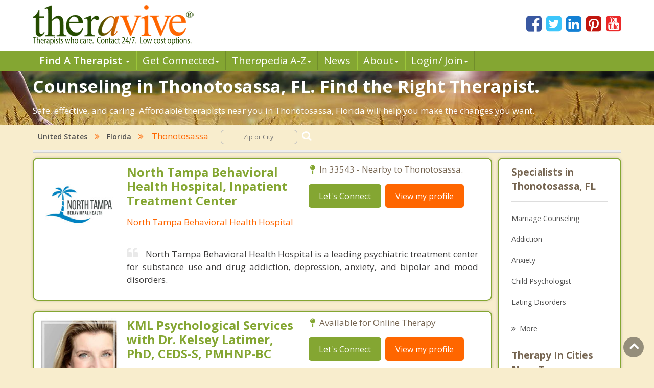

--- FILE ---
content_type: text/html; charset=utf-8
request_url: https://www.theravive.com/cities/fl/counseling-thonotosassa.aspx
body_size: 12250
content:
<!-- https://www.theravive.com/master/default.aspx?type=cities&state=fl&query=counseling-thonotosassa --><!DOCTYPE html><html xmlns="http://www.w3.org/1999/xhtml"><head><meta charset="utf-8"/><meta http-equiv="X-UA-Compatible" content="IE=edge"/><meta name="viewport" content="width=device-width, initial-scale=1"/><link rel="shortcut icon" href="https://www.theravive.com/img/favicon.ico"/><title>Counseling Thonotosassa, FL:  Caring and Competent. Find the right therapist near you.</title> <link rel="stylesheet" href="https://www.theravive.com/css/master/css/style.css"/><!--[if lt IE 9]> <script src="https://oss.maxcdn.com/libs/html5shiv/3.7.0/html5shiv.js"></script> <script src="https://oss.maxcdn.com/libs/respond.js/1.4.2/respond.min.js"></script><![endif]--> <meta name="Country" content="United States"/><meta name="City" content="Thonotosassa"/><meta name="State" content="Florida"/><meta name="description" content="Safe, affordable and professional therapy near you. Therapists in Thonotosassa, FL are ready to help, contact 24/7.  Get real results. Your path begins today."/></head> <body> <form name="form1" method="post" action="./counseling-thonotosassa.aspx?type=cities&amp;state=fl&amp;query=counseling-thonotosassa" id="form1">
<div>
<input type="hidden" name="__VIEWSTATE" id="__VIEWSTATE" value="NdOwvsajvKJmWZl4U9x9Pj/hDsWMhm0GDygD7gVuNqlAVRQvziVW1mWbd61uTbIKF2qb5vmr+bnzPAf52VIG2Rs8biD2/QdKBU+KPZhMOdF9QSbPaWKseMHXNUK1p5QkeN8Vi7Woq8qCDqfjXURq36eagBRNl3cIVBV2hbLn4fmmbZD+2A1uGAN+pkVOcmMZ57ZMnp2V9BfVqDzWHHuHLA==" />
</div>

<div>

	<input type="hidden" name="__VIEWSTATEGENERATOR" id="__VIEWSTATEGENERATOR" value="DB088F24" />
</div> <input type="hidden" id="hiddenNextURLQuery" value=""/> <input type="hidden" id="hiddenNextURL" value="https://www.theravive.com/cities/fl/counseling-thonotosassa.aspx"/> <input type="hidden" id="hiddenCity" value=""/> <input type="hidden" id="hiddenState" value=""/> <input type="hidden" id="hiddenPageType" value=""/> </form> <header> <div class="container"> <div class="top-bar"> <div class="row"> <div class="col-md-9 col-sm-7 col-xs-7 display-full"> <div class="theravive-logo"> <a href="https://www.theravive.com/"> <img src="https://www.theravive.com/img/theravive-logo.png" alt="Theravive Logo Image" title="Find A Counselor with Theravive"/> </a> </div></div><div class="col-md-3 col-sm-5 col-xs-5 display-full"> <div class="social-links text-right"> <a href="http://www.facebook.com/Theravive"><i class="fa fa-facebook-square"></i></a> <a href="http://www.twitter.com/theravive"><i class="fa fa-twitter-square"></i></a> <a href="http://www.linkedin.com/company/theravive"><i class="fa fa-linkedin-square"></i></a> <a href="http://www.pinterest.com/theravive/"><i class="fa fa-pinterest-square"></i></a> <a href="https://www.youtube.com/theravive"><i class="fa fa-youtube-square"></i></a> </div></div></div></div></div><div class="navigation" role="navigation"> <nav role="navigation" class="navbar"> <div class="container"> <div class="navbar-header"> <button data-target=".navbar-ex1-collapse" data-toggle="collapse" class="navbar-toggle" type="button"> <span class="sr-only">Toggle navigation</span> <span class="icon-bar"></span> <span class="icon-bar"></span> <span class="icon-bar"></span> </button> </div><div class="collapse navbar-collapse navbar-ex1-collapse left-zero p-0"> <ul style="line-height:1.0;" class="nav navbar-nav"> <li class="dropdown"> <a style="font-weight:600;" data-toggle="dropdown" class="dropdown-toggle" rel="nofollow" href="//www.theravive.com/cities/locations.aspx"> Find A Therapist <b class="caret"></b> </a> <ul class="dropdown-menu"> <li><a title="Find A Therapist" href="//www.theravive.com/cities/locations.aspx">Main Therapist Search</a></li><li><a title="E-Counseling" href="//www.theravive.com/therapists/e-counseling.aspx">Online Counseling</a></li><li><a title="Find A Therapist By ZIP/Postal Code" href="//www.theravive.com/zip/">By Zip / Postal Code</a></li><li><a title="Therapists by State / Province" href="//www.theravive.com/region/">By State / Province</a></li></ul> </li><li class="dropdown"> <a data-toggle="dropdown" class="dropdown-toggle" rel="nofollow" title="Workshops, Events and Local Resources" href="//www.theravive.com/workshops/"> Get Connected<b class="caret"></b> </a> <ul class="dropdown-menu"> <li><a title="Find A Workshop or Support Group" href="//www.theravive.com/workshops/">Find A Workshop</a></li><li><a title="Theravive Approved External Resources" href="//www.theravive.com/therapy-resources/">Find A Resource</a></li></ul> </li><li class="dropdown"> <a data-toggle="dropdown" class="dropdown-toggle" rel="nofollow" title="All things psychology and mental health" href="//www.theravive.com/therapedia/"> Ther<em>a</em>pedia A-Z<b class="caret"></b> </a> <ul class="dropdown-menu"> <li><a title="Mental Health Encyclopedia" href="//www.theravive.com/therapedia/">Issues and Topics A-Z</a></li><li><a title="DSM-5 Compendium" href="//www.theravive.com/therapedia/?category=disorders">DSM-5 Compendium</a></li><li><a title="Psychological Research and Review" href="//www.theravive.com/research/">Psychology Research</a></li><li><a title="Types of Counseling" href="//www.theravive.com/services/">Discover Counseling</a></li></ul> </li><li> <a title="Life and Culture Through The Lens of Psychology" href="//www.theravive.com/today/"> News</a> </li><li> <a data-toggle="dropdown" class="dropdown-toggle" href="//www.theravive.com/">About<b class="caret"></b></a> <ul class="dropdown-menu"> <li><a href="//www.theravive.com/counselor-directory.htm">About Us</a></li><li><a href="//www.theravive.com/contact.htm">Contact Us</a></li><li><a href="//www.theravive.com/values.htm">Values</a></li><li><a href="//www.theravive.com/end-stigma">End Stigma</a></li></ul> </li><li class="dropdown"> <a data-toggle="dropdown" class="dropdown-toggle" rel="nofollow" href="https://www.theravive.com/workshops/login-page.aspx">Login/ Join<b class="caret"></b></a> <ul class="dropdown-menu"> <li><a href="//www.theravive.com/forcounsellors/sign-up/welcome-page.aspx">List With Us</a></li><li><a href="https://www.theravive.com/cpanel/login-page.aspx">Therapist Login</a></li></ul> </li></ul> </div></div></nav> </div></header> <section class="short-intro-theravive pt-1" style="background-image: url(https://www.theravive.com/img/counselingbanners/fields15.jpg);background-color: #6D583F;"> <div class="container"> <div class="short-intro-theravive-text"> <h1 style="color:white !important;">Counseling in Thonotosassa, FL.  Find the Right Therapist.</h1><p style='color:white'>Safe, effective, and caring. Affordable therapists near you in Thonotosassa, Florida will help you make the changes you want.</p> </div></div></section> <section class="mt-1"> <div class="container"> 
<!-- ACTUAL BC --><!-- BEGIN -->

<script type="application/ld+json"> { "@context": "http://schema.org","@type": "BreadcrumbList","itemListElement": [{ "@type": "ListItem","position": 1, "item": {"@id": "//www.theravive.com/cities/united-states.aspx","name": "United States"}},{ "@type": "ListItem","position": 2, "item": {"@id": "//www.theravive.com/cities/fl/","name": "Florida"}},{ "@type": "ListItem","position": 3, "item": {"name": "Counseling Thonotosassa, FL"}}]} </script>

<div class="bread-crumb-links light-weight"><a href="//www.theravive.com/cities/united-states.aspx">United States</a> <i class="fa fa-angle-double-right"></i> <a href="//www.theravive.com/cities/fl/">Florida</a>  <i class="fa fa-angle-double-right"></i> &nbsp;&nbsp;&nbsp;Thonotosassa <div class="search-box"> <form action="//www.theravive.com/search-therapy/" method="get"> <input type="text" name="z" placeholder="Zip or City:" required/> <button type="submit" class="btn-submit"> <span class="fa fa-search"></span> </button> </form> </div></div><hr class="mt-1"> </div></section> <section class="state-search"><div class="space"> </div></section> <section class="main-content-theravive"> <div class="container"> <div class="row"> <div class="col-md-12 "> <div class="content-theravive left-content"> <div id="therapist-profiles" class="therapist-profiles">  <script type="application/ld+json">{"@context": "http://schema.org","@type": "Service","serviceType": "Therapy and Counseling","provider": {"@type": "LocalBusiness","address": {"@type": "PostalAddress","addressLocality": "Wesley Chapel","addressRegion": "fl","streetAddress": "29910 SR-56","postalCode": "33543","addressCountry": "US"},"description": "Provider of Licensed counseling and therapy in Wesley Chapel for: Mental Health Services, Psychiatric Hospital, Mental Health Clinic, Alcohol Use, Suicidal Ideation","image": "https://www.theravive.com/images/counsellors/north-tampa-behavioral-health-hospital.jpg","name": "North Tampa Behavioral Health Hospital, Inpatient Treatment Center","telephone": "(813) 452-4597","sameAs": "//www.theravive.com/therapists/north-tampa-behavioral-health-hospital.aspx","priceRange": "May use sliding scales. Please contact for rates."}}</script><div class="profile-box box-border tiny" linkurl="//www.theravive.com/therapists/north-tampa-behavioral-health-hospital.aspx"> <div class="row"> <div class="col-md-3 col-sm-2 col-xs-3 display-full-420 profile-photo p-0"> <div class="profile-img text-center"> <img src="https://www.theravive.com/images/counsellors/north-tampa-behavioral-health-hospital.jpg" alt="North Tampa Behavioral Health Hospital, Inpatient Treatment Center" /> <h6 class="pink-dark-text light-weight"></h6> </div></div><div class="col-md-9 col-sm-10 col-xs-9 display-full-420 profile-content"> <div class="profile-info"> <div class="row"> <div class="col-lg-6 col-md-6 col-sm-6"> <h4 class="green-text">North Tampa Behavioral Health Hospital, Inpatient Treatment Center</h4> <h6 class="pink-dark-text light-weight">North Tampa Behavioral Health Hospital</h6> </div><div class="col-lg-6 col-md-6 col-sm-6"> <div class="profile-address">  <p> <i class="fa fa-map-pin"></i>In 33543 - Nearby to Thonotosassa.</p> </p></div><div class="profile-links"> <ul class="list-inline"> <li>
    <a href="//www.theravive.com/therapists/002contact.aspx?therapist=844781" class="stopClick btn btn-default btn-green">Let's Connect</a></li><li class="mobile-only"><a href="tel:(813)-452-4597" class="tclass stopClick btn btn-default btn-orange visible-xs" uid="9042142"><i class="fa fa-phone stopClick"></i> Call me</a></li><li><a href="//www.theravive.com/therapists/north-tampa-behavioral-health-hospital.aspx" class="stopClick btn btn-default btn-orange">
    View my profile</a><a href="//www.theravive.com/therapists/north-tampa-behavioral-health-hospital.aspx"></a></li></ul> </div></div></div><div class="row"> <div class="col-lg-12"> <div class="profile-text mt-3"> <p class="black-text text-justify"> <i class="fa fa-quote-left"></i>North Tampa Behavioral Health Hospital is a leading psychiatric treatment center for substance use and drug addiction, depression, anxiety, and bipolar and mood disorders.</p></div></div></div></div></div></div></div>  <script type="application/ld+json">{"@context": "http://schema.org","@type": "Service","serviceType": "Therapy and Counseling","provider": {"@type": "LocalBusiness","address": {"@type": "PostalAddress","addressRegion": "fl","addressCountry": "US"},"description": "Provider of Licensed counseling and therapy in Florida for: eating disorders, trauma, psychological/neuropsych testing, insomnia, anxiety","image": "https://www.theravive.com/images/counsellors/kml-psychological-services-with-dr.-kelsey-latimer.jpg","name": "KML Psychological Services with Dr. Kelsey Latimer, PhD, CEDS-S, PMHNP-BC","telephone": "561-264-2329","sameAs": "//www.theravive.com/therapists/kml-psychological-services-with-dr.-kelsey-latimer.aspx?t=reserve","priceRange": "May use sliding scales. Please contact for rates."}}</script><div class="profile-box box-border tiny" linkurl="//www.theravive.com/therapists/kml-psychological-services-with-dr.-kelsey-latimer.aspx?t=reserve"> <div class="row"> <div class="col-md-3 col-sm-2 col-xs-3 display-full-420 profile-photo p-0"> <div class="profile-img text-center"> <img src="https://www.theravive.com/images/counsellors/kml-psychological-services-with-dr.-kelsey-latimer.jpg" alt="KML Psychological Services with Dr. Kelsey Latimer, PhD, CEDS-S, PMHNP-BC" /> <h6 class="pink-dark-text light-weight"></h6> </div></div><div class="col-md-9 col-sm-10 col-xs-9 display-full-420 profile-content"> <div class="profile-info"> <div class="row"> <div class="col-lg-6 col-md-6 col-sm-6"> <h4 class="green-text">KML Psychological Services with Dr. Kelsey Latimer, PhD, CEDS-S, PMHNP-BC</h4> <h6 class="pink-dark-text light-weight">Licensed Clinical Psychologist, Certified School Psychologist, Psychiatric Nurse Practitioner, Certified Eating Disorder Specialist, Supervisor</h6> </div><div class="col-lg-6 col-md-6 col-sm-6"> <div class="profile-address">    <p> <i class="fa fa-map-pin"></i> Available for Online Therapy</p> </p></div><div class="profile-links"> <ul class="list-inline"> <li>
    <a href="//www.theravive.com/therapists/002contact.aspx?therapist=935081" class="stopClick btn btn-default btn-green">Let's Connect</a></li><li class="mobile-only"><a href="561-264-2329" class="tclass stopClick btn btn-default btn-orange visible-xs" uid="10008352"><i class="fa fa-phone stopClick"></i> Call me</a></li><li><a href="//www.theravive.com/therapists/kml-psychological-services-with-dr.-kelsey-latimer.aspx?t=reserve" class="stopClick btn btn-default btn-orange">
    View my profile</a><a href="//www.theravive.com/therapists/kml-psychological-services-with-dr.-kelsey-latimer.aspx?t=reserve"></a></li></ul> </div></div></div><div class="row"> <div class="col-lg-12"> <div class="profile-text mt-3"> <p class="black-text text-justify"> <i class="fa fa-quote-left"></i>As owner/founder, I opened KML in 2022 to ensure there is a space that healing can exist that combines cutting edge science with clinical excellence from top professionals in their field. Every person matters to us and we will PARTNER with you to find your peace!</p></div></div></div></div></div></div></div>  <script type="application/ld+json">{"@context": "http://schema.org","@type": "Service","serviceType": "Therapy and Counseling","provider": {"@type": "LocalBusiness","address": {"@type": "PostalAddress","addressLocality": "Tampa","addressRegion": "fl","streetAddress": " Heart of Palms Drive Tampa, FL 33647","postalCode": "33647","addressCountry": "US"},"description": "Provider of Licensed counseling and therapy in Tampa for: Career and Change Development, Life, Business, Executive Coach, Depression, Anxiety, Anger, Christian & Spiritual Counseling, Grief, Loss, Pain, & Stress","image": "https://www.theravive.com/images/counsellors/john-daniel.jpg","name": "John Daniel, EdD, LCMFT, BCCLC, CCCT, CPC","telephone": "855-885-3277","sameAs": "//www.theravive.com/therapists/john-daniel.aspx","priceRange": "May use sliding scales. Please contact for rates."}}</script><div class="profile-box box-border tiny" linkurl="//www.theravive.com/therapists/john-daniel.aspx"> <div class="row"> <div class="col-md-3 col-sm-2 col-xs-3 display-full-420 profile-photo p-0"> <div class="profile-img text-center"> <img src="https://www.theravive.com/images/counsellors/john-daniel.jpg" alt="John Daniel, EdD, LCMFT, BCCLC, CCCT, CPC" /> <h6 class="pink-dark-text light-weight"></h6> </div></div><div class="col-md-9 col-sm-10 col-xs-9 display-full-420 profile-content"> <div class="profile-info"> <div class="row"> <div class="col-lg-6 col-md-6 col-sm-6"> <h4 class="green-text">John Daniel, EdD, LCMFT, BCCLC, CCCT, CPC</h4> <h6 class="pink-dark-text light-weight">Licensed Christian Marriage &Family Therapist - LCMFT#0404011018; Board Certified Clinical Christian Therapist - CCCT#0404021013 / Board Certified Christian Life Coach - BCCLC#0131/ Leadership and Education Specialist / Executive and Business Consultant</h6> </div><div class="col-lg-6 col-md-6 col-sm-6"> <div class="profile-address">  <p> <i class="fa fa-map-pin"></i>In 33647 - Nearby to Thonotosassa.</p> </p></div><div class="profile-links"> <ul class="list-inline"> <li>
    <a href="//www.theravive.com/therapists/002contact.aspx?therapist=379161" class="stopClick btn btn-default btn-green">Let's Connect</a></li><li class="mobile-only"><a href="tel:855-885-3277" class="tclass stopClick btn btn-default btn-orange visible-xs" uid="4060008"><i class="fa fa-phone stopClick"></i> Call me</a></li><li><a href="//www.theravive.com/therapists/john-daniel.aspx" class="stopClick btn btn-default btn-orange">
    View my profile</a><a href="//www.theravive.com/therapists/john-daniel.aspx"></a></li></ul> </div></div></div><div class="row"> <div class="col-lg-12"> <div class="profile-text mt-3"> <p class="black-text text-justify"> <i class="fa fa-quote-left"></i>I provide a safe and confidential environment for my clients who are in crisis. They value our counseling sessions because my communication style is not only warm, caring, ethical, and empathic, but also practical, purpose-driven, growth-oriented and highly restorative.</p></div></div></div></div></div></div></div>  <script type="application/ld+json">{"@context": "http://schema.org","@type": "Service","serviceType": "Therapy and Counseling","provider": {"@type": "LocalBusiness","address": {"@type": "PostalAddress","addressRegion": "fl","addressCountry": "US"},"description": "Provider of Licensed counseling and therapy in Florida for: Therapy for Christian Executives, EMDR Therapy for Trauma, Christian Counseling for Men, Marriage Counseling, Life Coaching for Men","image": "https://www.theravive.com/images/counsellors/mark-odland.jpg","name": "Mark Odland, MA, LMFT, MDIV","telephone": "(561) 463-5466","sameAs": "//www.theravive.com/therapists/mark-odland.aspx?t=reserve","priceRange": "May use sliding scales. Please contact for rates."}}</script><div class="profile-box box-border tiny" linkurl="//www.theravive.com/therapists/mark-odland.aspx?t=reserve"> <div class="row"> <div class="col-md-3 col-sm-2 col-xs-3 display-full-420 profile-photo p-0"> <div class="profile-img text-center"> <img src="https://www.theravive.com/images/counsellors/mark-odland.jpg" alt="Mark Odland, MA, LMFT, MDIV" /> <h6 class="pink-dark-text light-weight"></h6> </div></div><div class="col-md-9 col-sm-10 col-xs-9 display-full-420 profile-content"> <div class="profile-info"> <div class="row"> <div class="col-lg-6 col-md-6 col-sm-6"> <h4 class="green-text">Mark Odland, MA, LMFT, MDIV</h4> <h6 class="pink-dark-text light-weight">Licensed Marriage and Family Therapist / Certified EMDR Therapist / Experienced Christian Counselor</h6> </div><div class="col-lg-6 col-md-6 col-sm-6"> <div class="profile-address">    <p> <i class="fa fa-map-pin"></i> Available for Online Therapy</p> </p></div><div class="profile-links"> <ul class="list-inline"> <li>
    <a href="//www.theravive.com/therapists/002contact.aspx?therapist=890921" class="stopClick btn btn-default btn-green">Let's Connect</a></li><li class="mobile-only"><a href="(561)-463-5466" class="tclass stopClick btn btn-default btn-orange visible-xs" uid="9535840"><i class="fa fa-phone stopClick"></i> Call me</a></li><li><a href="//www.theravive.com/therapists/mark-odland.aspx?t=reserve" class="stopClick btn btn-default btn-orange">
    View my profile</a><a href="//www.theravive.com/therapists/mark-odland.aspx?t=reserve"></a></li></ul> </div></div></div><div class="row"> <div class="col-lg-12"> <div class="profile-text mt-3"> <p class="black-text text-justify"> <i class="fa fa-quote-left"></i>Are you a successful man experiencing stress, burnout, addiction, or marriage trouble? If so, you don’t have to live like this. Over the years I’ve helped hundreds of men to escape the cages that hold them back, and become the lions God created them to be. </p></div></div></div></div></div></div></div>  <script type="application/ld+json">{"@context": "http://schema.org","@type": "Service","serviceType": "Therapy and Counseling","provider": {"@type": "LocalBusiness","address": {"@type": "PostalAddress","addressLocality": "Tampa","addressRegion": "fl","postalCode": "33605","addressCountry": "US"},"description": "Provider of Licensed counseling and therapy in Tampa for: Emotional Issues, Partner Conflict/Relational, Behavior Change, Peak Performance, Addiction","image": "https://www.theravive.com/images/counsellors/kevin-fleming,-ph.d..jpg","name": "Kevin Fleming, Ph.D.","telephone": "1-877-606-6161","sameAs": "//www.theravive.com/therapists/kevin-fleming,-ph.d..aspx","priceRange": "May use sliding scales. Please contact for rates."}}</script><div class="profile-box box-border tiny" linkurl="//www.theravive.com/therapists/kevin-fleming,-ph.d..aspx"> <div class="row"> <div class="col-md-3 col-sm-2 col-xs-3 display-full-420 profile-photo p-0"> <div class="profile-img text-center"> <img src="https://www.theravive.com/images/counsellors/kevin-fleming,-ph.d..jpg" alt="Kevin Fleming, Ph.D." /> <h6 class="pink-dark-text light-weight"></h6> </div></div><div class="col-md-9 col-sm-10 col-xs-9 display-full-420 profile-content"> <div class="profile-info"> <div class="row"> <div class="col-lg-6 col-md-6 col-sm-6"> <h4 class="green-text">Kevin Fleming, Ph.D.</h4> <h6 class="pink-dark-text light-weight">Coach/Change Agent/Consultant</h6> </div><div class="col-lg-6 col-md-6 col-sm-6"> <div class="profile-address">  <p> <i class="fa fa-map-pin"></i>In 33605 - Nearby to Thonotosassa.</p> </p></div><div class="profile-links"> <ul class="list-inline"> <li>
    <a href="//www.theravive.com/therapists/002contact.aspx?therapist=106341" class="stopClick btn btn-default btn-green">Let's Connect</a></li><li class="mobile-only"><a href="tel:1-877-606-6161" class="tclass stopClick btn btn-default btn-orange visible-xs" uid="1140834"><i class="fa fa-phone stopClick"></i> Call me</a></li><li><a href="//www.theravive.com/therapists/kevin-fleming,-ph.d..aspx" class="stopClick btn btn-default btn-orange">
    View my profile</a><a href="//www.theravive.com/therapists/kevin-fleming,-ph.d..aspx"></a></li></ul> </div></div></div><div class="row"> <div class="col-lg-12"> <div class="profile-text mt-3"> <p class="black-text text-justify"> <i class="fa fa-quote-left"></i>Grey Matters Intl & Dr. Kevin Fleming(cited expert for NY Times, CNN, Fortune, Sporting News)is all about bold thinking & neuroscience innovation in getting mood/behavior change when shrinking,feel good self-help, and pills aren't cutting it. Indiv/couples/family.</p></div></div></div></div></div></div></div>  <script type="application/ld+json">{"@context": "http://schema.org","@type": "Service","serviceType": "Therapy and Counseling","provider": {"@type": "LocalBusiness","address": {"@type": "PostalAddress","addressRegion": "fl","addressCountry": "US"},"description": "Provider of Licensed counseling and therapy in Florida for: Anxiety, Depression, Christian Therapist, Family Therapy, Cognitive Behavioral Therapy","image": "https://www.theravive.com/images/counsellors/richard-gonzalez.jpg","name": "Richard Gonzalez, LCSW","telephone": "2397760123","sameAs": "//www.theravive.com/therapists/richard-gonzalez.aspx?t=reserve","priceRange": "May use sliding scales. Please contact for rates."}}</script><div class="profile-box box-border tiny" linkurl="//www.theravive.com/therapists/richard-gonzalez.aspx?t=reserve"> <div class="row"> <div class="col-md-3 col-sm-2 col-xs-3 display-full-420 profile-photo p-0"> <div class="profile-img text-center"> <img src="https://www.theravive.com/images/counsellors/richard-gonzalez.jpg" alt="Richard Gonzalez, LCSW" /> <h6 class="pink-dark-text light-weight"></h6> </div></div><div class="col-md-9 col-sm-10 col-xs-9 display-full-420 profile-content"> <div class="profile-info"> <div class="row"> <div class="col-lg-6 col-md-6 col-sm-6"> <h4 class="green-text">Richard Gonzalez, LCSW</h4> <h6 class="pink-dark-text light-weight">Licensed Clinical Social Worker</h6> </div><div class="col-lg-6 col-md-6 col-sm-6"> <div class="profile-address">    <p> <i class="fa fa-map-pin"></i> Available for Online Therapy</p> </p></div><div class="profile-links"> <ul class="list-inline"> <li>
    <a href="//www.theravive.com/therapists/002contact.aspx?therapist=862641" class="stopClick btn btn-default btn-green">Let's Connect</a></li><li class="mobile-only"><a href="2397760123" class="tclass stopClick btn btn-default btn-orange visible-xs" uid="9233244"><i class="fa fa-phone stopClick"></i> Call me</a></li><li><a href="//www.theravive.com/therapists/richard-gonzalez.aspx?t=reserve" class="stopClick btn btn-default btn-orange">
    View my profile</a><a href="//www.theravive.com/therapists/richard-gonzalez.aspx?t=reserve"></a></li></ul> </div></div></div><div class="row"> <div class="col-lg-12"> <div class="profile-text mt-3"> <p class="black-text text-justify"> <i class="fa fa-quote-left"></i>I believe we are born with a purpose to make the world a better. Sometimes, many of us while growing up knew exactly what we wanted to be. For others, it is a process of self-discovery. I help individuals make sense, find harmony, peace and purpose through counseling.</p></div></div></div></div></div></div></div>  <script type="application/ld+json">{"@context": "http://schema.org","@type": "Service","serviceType": "Therapy and Counseling","provider": {"@type": "LocalBusiness","address": {"@type": "PostalAddress","addressRegion": "fl","addressCountry": "US"},"description": "Provider of Licensed counseling and therapy in Florida for: Trauma, Relationships, Self-work, self-exploration, Anxiety, Depression","image": "https://www.theravive.com/images/counsellors/powers-relational-therapy.jpg","name": "Powers Relational Therapy, P.A. ","telephone": "386-283-1883","sameAs": "//www.theravive.com/therapists/powers-relational-therapy.aspx?t=reserve","priceRange": "May use sliding scales. Please contact for rates."}}</script><div class="profile-box box-border tiny" linkurl="//www.theravive.com/therapists/powers-relational-therapy.aspx?t=reserve"> <div class="row"> <div class="col-md-3 col-sm-2 col-xs-3 display-full-420 profile-photo p-0"> <div class="profile-img text-center"> <img src="https://www.theravive.com/images/counsellors/powers-relational-therapy.jpg" alt="Powers Relational Therapy, P.A. " /> <h6 class="pink-dark-text light-weight"></h6> </div></div><div class="col-md-9 col-sm-10 col-xs-9 display-full-420 profile-content"> <div class="profile-info"> <div class="row"> <div class="col-lg-6 col-md-6 col-sm-6"> <h4 class="green-text">Powers Relational Therapy, P.A. </h4> <h6 class="pink-dark-text light-weight">Licensed Marriage and Family Therapists</h6> </div><div class="col-lg-6 col-md-6 col-sm-6"> <div class="profile-address">    <p> <i class="fa fa-map-pin"></i> Available for Online Therapy</p> </p></div><div class="profile-links"> <ul class="list-inline"> <li>
    <a href="//www.theravive.com/therapists/002contact.aspx?therapist=901061" class="stopClick btn btn-default btn-green">Let's Connect</a></li><li class="mobile-only"><a href="386-283-1883" class="tclass stopClick btn btn-default btn-orange visible-xs" uid="9644338"><i class="fa fa-phone stopClick"></i> Call me</a></li><li><a href="//www.theravive.com/therapists/powers-relational-therapy.aspx?t=reserve" class="stopClick btn btn-default btn-orange">
    View my profile</a><a href="//www.theravive.com/therapists/powers-relational-therapy.aspx?t=reserve"></a></li></ul> </div></div></div><div class="row"> <div class="col-lg-12"> <div class="profile-text mt-3"> <p class="black-text text-justify"> <i class="fa fa-quote-left"></i>Hello! We are Anna and Nathan Powers. We are both relationally-trained licensed psychotherapists in Florida who provide a safe, collaborative therapeutic space to help our clients to improve their quality of life. Let us know how we can help you reach your goals. </p></div></div></div></div></div></div></div>  <script type="application/ld+json">{"@context": "http://schema.org","@type": "Service","serviceType": "Therapy and Counseling","provider": {"@type": "LocalBusiness","address": {"@type": "PostalAddress","addressLocality": "Brandon","addressRegion": "fl","streetAddress": "716 S. Oakwood Ave.","postalCode": "33511","addressCountry": "US"},"description": "Provider of Licensed counseling and therapy in Brandon for: PTSD, Dissociative Disorders, Anxiety, Depression, Anger Management","image": "https://www.theravive.com/images/counsellors/karen-j.-allen.jpg","name": "Karen J. Allen, MS, LMHC","telephone": "813-373-0315","sameAs": "//www.theravive.com/therapists/karen-j.-allen.aspx","priceRange": "May use sliding scales. Please contact for rates."}}</script><div class="profile-box box-border tiny" linkurl="//www.theravive.com/therapists/karen-j.-allen.aspx"> <div class="row"> <div class="col-md-3 col-sm-2 col-xs-3 display-full-420 profile-photo p-0"> <div class="profile-img text-center"> <img src="https://www.theravive.com/images/counsellors/karen-j.-allen.jpg" alt="Karen J. Allen, MS, LMHC" /> <h6 class="pink-dark-text light-weight"></h6> </div></div><div class="col-md-9 col-sm-10 col-xs-9 display-full-420 profile-content"> <div class="profile-info"> <div class="row"> <div class="col-lg-6 col-md-6 col-sm-6"> <h4 class="green-text">Karen J. Allen, MS, LMHC</h4> <h6 class="pink-dark-text light-weight">Licensed Mental Health Counselor</h6> </div><div class="col-lg-6 col-md-6 col-sm-6"> <div class="profile-address">  <p> <i class="fa fa-map-pin"></i>In 33511 - Nearby to Thonotosassa.</p> </p></div><div class="profile-links"> <ul class="list-inline"> <li>
    <a href="//www.theravive.com/therapists/002contact.aspx?therapist=450761" class="stopClick btn btn-default btn-green">Let's Connect</a></li><li class="mobile-only"><a href="tel:813-373-0315" class="tclass stopClick btn btn-default btn-orange visible-xs" uid="4826128"><i class="fa fa-phone stopClick"></i> Call me</a></li><li><a href="//www.theravive.com/therapists/karen-j.-allen.aspx" class="stopClick btn btn-default btn-orange">
    View my profile</a><a href="//www.theravive.com/therapists/karen-j.-allen.aspx"></a></li></ul> </div></div></div><div class="row"> <div class="col-lg-12"> <div class="profile-text mt-3"> <p class="black-text text-justify"> <i class="fa fa-quote-left"></i>I offer a comfortable and safe place where people can talk about their concerns and be a partner in their treatment. Services are affordable and appointment availability is flexible to accommodate your scheduling needs, including after 5 PM, weekends, and e-therapy.</p></div></div></div></div></div></div></div>  <script type="application/ld+json">{"@context": "http://schema.org","@type": "Service","serviceType": "Therapy and Counseling","provider": {"@type": "LocalBusiness","address": {"@type": "PostalAddress","addressLocality": "Tampa","addressRegion": "fl","postalCode": "33629","addressCountry": "US"},"description": "Provider of Licensed counseling and therapy in Tampa for: PTSD, Depression, Anxiety, Relationship Troubles, Trauma","image": "https://www.theravive.com/images/counsellors/amanda-vaught.jpg","name": "Amanda Vaught, PsyD","telephone": "257-215-4233","sameAs": "//www.theravive.com/therapists/amanda-vaught.aspx","priceRange": "May use sliding scales. Please contact for rates."}}</script><div class="profile-box box-border tiny" linkurl="//www.theravive.com/therapists/amanda-vaught.aspx"> <div class="row"> <div class="col-md-3 col-sm-2 col-xs-3 display-full-420 profile-photo p-0"> <div class="profile-img text-center"> <img src="https://www.theravive.com/images/counsellors/amanda-vaught.jpg" alt="Amanda Vaught, PsyD" /> <h6 class="pink-dark-text light-weight"></h6> </div></div><div class="col-md-9 col-sm-10 col-xs-9 display-full-420 profile-content"> <div class="profile-info"> <div class="row"> <div class="col-lg-6 col-md-6 col-sm-6"> <h4 class="green-text">Amanda Vaught, PsyD</h4> <h6 class="pink-dark-text light-weight">Clinical Psychologist</h6> </div><div class="col-lg-6 col-md-6 col-sm-6"> <div class="profile-address">  <p> <i class="fa fa-map-pin"></i>In 33629 - Nearby to Thonotosassa.</p> </p></div><div class="profile-links"> <ul class="list-inline"> <li>
    <a href="//www.theravive.com/therapists/002contact.aspx?therapist=947401" class="stopClick btn btn-default btn-green">Let's Connect</a></li><li class="mobile-only"><a href="tel:257-215-4233" class="tclass stopClick btn btn-default btn-orange visible-xs" uid="10140176"><i class="fa fa-phone stopClick"></i> Call me</a></li><li><a href="//www.theravive.com/therapists/amanda-vaught.aspx" class="stopClick btn btn-default btn-orange">
    View my profile</a><a href="//www.theravive.com/therapists/amanda-vaught.aspx"></a></li></ul> </div></div></div><div class="row"> <div class="col-lg-12"> <div class="profile-text mt-3"> <p class="black-text text-justify"> <i class="fa fa-quote-left"></i>If you are feeling burnt out out or hopeless, I can help! I believe healing is possible, and together we’ll aim for meaningful, lasting change. Let's take this journey together.</p></div></div></div></div></div></div></div>  <script type="application/ld+json">{"@context": "http://schema.org","@type": "Service","serviceType": "Therapy and Counseling","provider": {"@type": "LocalBusiness","address": {"@type": "PostalAddress","addressRegion": "fl","addressCountry": "US"},"description": "Provider of Licensed counseling and therapy in Florida for: Stressful life events, Deep sadness that wont go away, Sadness, Low mood, Anger issues, Feeling worried or on edge","image": "https://www.theravive.com/images/counsellors/orlando-m.-pellot.jpg","name": "Orlando M. Pellot, LMHC-D","telephone": "6464752368","sameAs": "//www.theravive.com/therapists/orlando-m.-pellot.aspx?t=reserve","priceRange": "May use sliding scales. Please contact for rates."}}</script><div class="profile-box box-border tiny" linkurl="//www.theravive.com/therapists/orlando-m.-pellot.aspx?t=reserve"> <div class="row"> <div class="col-md-3 col-sm-2 col-xs-3 display-full-420 profile-photo p-0"> <div class="profile-img text-center"> <img src="https://www.theravive.com/images/counsellors/orlando-m.-pellot.jpg" alt="Orlando M. Pellot, LMHC-D" /> <h6 class="pink-dark-text light-weight"></h6> </div></div><div class="col-md-9 col-sm-10 col-xs-9 display-full-420 profile-content"> <div class="profile-info"> <div class="row"> <div class="col-lg-6 col-md-6 col-sm-6"> <h4 class="green-text">Orlando M. Pellot, LMHC-D</h4> <h6 class="pink-dark-text light-weight">EMDR Certified Therapist</h6> </div><div class="col-lg-6 col-md-6 col-sm-6"> <div class="profile-address">    <p> <i class="fa fa-map-pin"></i> Available for Online Therapy</p> </p></div><div class="profile-links"> <ul class="list-inline"> <li>
    <a href="//www.theravive.com/therapists/002contact.aspx?therapist=933021" class="stopClick btn btn-default btn-green">Let's Connect</a></li><li class="mobile-only"><a href="6464752368" class="tclass stopClick btn btn-default btn-orange visible-xs" uid="9986310"><i class="fa fa-phone stopClick"></i> Call me</a></li><li><a href="//www.theravive.com/therapists/orlando-m.-pellot.aspx?t=reserve" class="stopClick btn btn-default btn-orange">
    View my profile</a><a href="//www.theravive.com/therapists/orlando-m.-pellot.aspx?t=reserve"></a></li></ul> </div></div></div><div class="row"> <div class="col-lg-12"> <div class="profile-text mt-3"> <p class="black-text text-justify"> <i class="fa fa-quote-left"></i>With over 20 years as a psychotherapist, I've addressed a wide array of client struggles. I start by assessing presenting problems and discussing a healthy path forward.

</p></div></div></div></div></div></div></div>  <script type="application/ld+json">{"@context": "http://schema.org","@type": "Service","serviceType": "Therapy and Counseling","provider": {"@type": "LocalBusiness","address": {"@type": "PostalAddress","addressLocality": "Tampa","addressRegion": "fl","postalCode": "33602","addressCountry": "US"},"description": "Provider of Licensed counseling and therapy in Tampa for: Couples Counseling, Infidelity, Sex Therapy, Kink, Affair Recovery","image": "https://www.theravive.com/images/counsellors/jason-powell.jpg","name": "Jason Powell, LMFT, CST","telephone": "(561) 680-6070","sameAs": "//www.theravive.com/therapists/jason-powell.aspx","priceRange": "May use sliding scales. Please contact for rates."}}</script><div class="profile-box box-border tiny" linkurl="//www.theravive.com/therapists/jason-powell.aspx"> <div class="row"> <div class="col-md-3 col-sm-2 col-xs-3 display-full-420 profile-photo p-0"> <div class="profile-img text-center"> <img src="https://www.theravive.com/images/counsellors/jason-powell.jpg" alt="Jason Powell, LMFT, CST" /> <h6 class="pink-dark-text light-weight"></h6> </div></div><div class="col-md-9 col-sm-10 col-xs-9 display-full-420 profile-content"> <div class="profile-info"> <div class="row"> <div class="col-lg-6 col-md-6 col-sm-6"> <h4 class="green-text">Jason Powell, LMFT, CST</h4> <h6 class="pink-dark-text light-weight">Licensed Marriage and Family Therapist and AASECT Certified Sex Therapist</h6> </div><div class="col-lg-6 col-md-6 col-sm-6"> <div class="profile-address">  <p> <i class="fa fa-map-pin"></i>In 33602 - Nearby to Thonotosassa.</p> </p></div><div class="profile-links"> <ul class="list-inline"> <li>
    <a href="//www.theravive.com/therapists/002contact.aspx?therapist=837921" class="stopClick btn btn-default btn-green">Let's Connect</a></li><li class="mobile-only"><a href="tel:(561)-680-6070" class="tclass stopClick btn btn-default btn-orange visible-xs" uid="8968740"><i class="fa fa-phone stopClick"></i> Call me</a></li><li><a href="//www.theravive.com/therapists/jason-powell.aspx" class="stopClick btn btn-default btn-orange">
    View my profile</a><a href="//www.theravive.com/therapists/jason-powell.aspx"></a></li></ul> </div></div></div><div class="row"> <div class="col-lg-12"> <div class="profile-text mt-3"> <p class="black-text text-justify"> <i class="fa fa-quote-left"></i>I am a Licensed Marriage and Couples Therapist (LMFT) as well as an AASECT Certified Sex Therapist (CST), specializing in relationships and intimacy. My work centers on infidelity repair, communication challenges, and helping couples find hope at a crossroads.</p></div></div></div></div></div></div></div>  <script type="application/ld+json">{"@context": "http://schema.org","@type": "Service","serviceType": "Therapy and Counseling","provider": {"@type": "LocalBusiness","address": {"@type": "PostalAddress","addressLocality": "Lakeland","addressRegion": "fl","streetAddress": "930 Alicia Road","postalCode": "33801","addressCountry": "US"},"description": "Provider of Licensed counseling and therapy in Lakeland for: Child Therapy, Separation Anxiety, Social Anxiety, Anxiety, Bereavement","image": "https://www.theravive.com/images/counsellors/michael-brown.jpg","name": "Michael Brown, Ed.S.","telephone": "863-680-1950","sameAs": "//www.theravive.com/therapists/michael-brown.aspx","priceRange": "May use sliding scales. Please contact for rates."}}</script><div class="profile-box box-border tiny" linkurl="//www.theravive.com/therapists/michael-brown.aspx"> <div class="row"> <div class="col-md-3 col-sm-2 col-xs-3 display-full-420 profile-photo p-0"> <div class="profile-img text-center"> <img src="https://www.theravive.com/images/counsellors/michael-brown.jpg" alt="Michael Brown, Ed.S." /> <h6 class="pink-dark-text light-weight"></h6> </div></div><div class="col-md-9 col-sm-10 col-xs-9 display-full-420 profile-content"> <div class="profile-info"> <div class="row"> <div class="col-lg-6 col-md-6 col-sm-6"> <h4 class="green-text">Michael Brown, Ed.S.</h4> <h6 class="pink-dark-text light-weight">Licensed Mental Health Counselor</h6> </div><div class="col-lg-6 col-md-6 col-sm-6"> <div class="profile-address">  <p> <i class="fa fa-map-pin"></i>In 33801 - Nearby to Thonotosassa.</p> </p></div><div class="profile-links"> <ul class="list-inline"> <li>
    <a href="//www.theravive.com/therapists/002contact.aspx?therapist=700861" class="stopClick btn btn-default btn-green">Let's Connect</a></li><li class="mobile-only"><a href="tel:863-680-1950" class="tclass stopClick btn btn-default btn-orange visible-xs" uid="7502198"><i class="fa fa-phone stopClick"></i> Call me</a></li><li><a href="//www.theravive.com/therapists/michael-brown.aspx" class="stopClick btn btn-default btn-orange">
    View my profile</a><a href="//www.theravive.com/therapists/michael-brown.aspx"></a></li></ul> </div></div></div><div class="row"> <div class="col-lg-12"> <div class="profile-text mt-3"> <p class="black-text text-justify"> <i class="fa fa-quote-left"></i>I use client-centered play therapy with children ages 3-11, allowing them to express their thoughts and emotions through play. Without saying a word, children find relief from emotional distress by playing with select toys in a safe, compassionate environment.</p></div></div></div></div></div></div></div>  </div> </div><div class="sidebar box-border tiny">  <h5 class="border-b">Specialists in Thonotosassa, FL</h5> <div class="linkbox"> <ul class="list-unstyled">  <li><a href="https://www.theravive.com/cities/fl/marriage-counseling-thonotosassa.aspx">Marriage Counseling</a></li> <li><a href="https://www.theravive.com/cities/fl/addiction-therapist-thonotosassa.aspx">Addiction</a></li> <li><a href="https://www.theravive.com/cities/fl/anxiety-therapist-thonotosassa.aspx">Anxiety</a></li> <li><a href="https://www.theravive.com/cities/fl/child-psychologist-thonotosassa.aspx">Child Psychologist</a></li> <li><a href="https://www.theravive.com/cities/fl/eating-disorder-therapist-thonotosassa.aspx">Eating Disorders</a></li> <li><a href="https://www.theravive.com/cities/fl/career-counselor-thonotosassa.aspx">Career</a></li> <li><a href="https://www.theravive.com/cities/fl/psychologist-thonotosassa.aspx">Psychologist</a></li> <li><a href="https://www.theravive.com/cities/fl/anger-management-thonotosassa.aspx">Anger Management</a></li> <li><a href="https://www.theravive.com/cities/fl/christian-counseling-thonotosassa.aspx">Christian Counseling</a></li> <li><a href="https://www.theravive.com/cities/fl/couples-counseling-thonotosassa.aspx">Couples Counseling</a></li> <li><a href="https://www.theravive.com/cities/fl/depression-thonotosassa.aspx">Depression</a></li> <li><a href="https://www.theravive.com/cities/fl/family-counseling-thonotosassa.aspx">Family Counseling</a></li> <li><a href="https://www.theravive.com/cities/fl/grief-counseling-thonotosassa.aspx">Grief Counseling</a></li> <li><a href="https://www.theravive.com/cities/fl/counselor-thonotosassa.aspx">Psychotherapist</a></li> </ul> </div> <a class="more" title="Therapist" href="#"><i class="fa fa-angle-double-right"></i><span class="light-weight">More</span></a>  <h5 class="border-b">Therapy In Cities Near To Thonotosassa, FL</h5> <div class="linkbox"> <ul class="list-unstyled">  <li><a href="https://www.theravive.com/cities/fl/counseling-seffner.aspx">Seffner</a></li> <li><a href="https://www.theravive.com/cities/fl/counseling-temple-terrace.aspx">Temple Terrace</a></li> <li><a href="https://www.theravive.com/cities/fl/counseling-mango.aspx">Mango</a></li> <li><a href="https://www.theravive.com/cities/fl/counseling-pebble-creek.aspx">Pebble Creek</a></li> <li><a href="https://www.theravive.com/cities/fl/counseling-brandon.aspx">Brandon</a></li> <li><a href="https://www.theravive.com/cities/fl/counseling-valrico.aspx">Valrico</a></li> <li><a href="https://www.theravive.com/cities/fl/counseling-lake-magdalene.aspx">Lake Magdalene</a></li> <li><a href="https://www.theravive.com/cities/fl/counseling-palm-river-clair-mel.aspx">Palm River Clair Mel</a></li> <li><a href="https://www.theravive.com/cities/fl/counseling-lutz.aspx">Lutz</a></li> <li><a href="https://www.theravive.com/cities/fl/counseling-carrollwood.aspx">Carrollwood</a></li> </ul> </div> <a class="more" title="Therapist" href="#"><i class="fa fa-angle-double-right"></i><span class="light-weight">More</span></a>  <h5 class="border-b">Zip Codes Near Thonotosassa, FL</h5> <div> <ul class="list-unstyled">  <li><a href="https://www.theravive.com/zip/fl/counseling-33637.aspx">33637</a></li> <li><a href="https://www.theravive.com/zip/fl/counseling-33647.aspx">33647</a></li> <li><a href="https://www.theravive.com/zip/fl/counseling-33617.aspx">33617</a></li> <li><a href="https://www.theravive.com/zip/fl/counseling-33610.aspx">33610</a></li> <li><a href="https://www.theravive.com/zip/fl/counseling-33527.aspx">33527</a></li> </ul> </div></div>  </div><hr/> </div></section> <section class="mt-4"> <div class="container"> <div class="box-border"> <p><h3>You Have Found The Best Therapists in Thonotosassa, FL.  Let's Get Started and Change Your Life.</h3>
<p>Welcome to our Florida listing of values-centered therapists in Thonotosassa FL.  Counseling in Florida with Theravive aims to be real and effective, going deep to resolve issues, heal broken relationships, and give you the right tools to move forward in a healthy and free way.  Contact forms are "open" 24/7 it's free and easy to reach out, so select a Thonotosassa therapist above and start your new journey today. </p><p>Thonotosassa is located in <a href="https://www.theravive.com/county/fl/counseling-hillsborough.aspx">Hillsborough County</a>, Florida.  It has a land area of 26.48 square miles and a water area of 1.84 square miles.&nbsp;&nbspThe population of Thonotosassa is 13,461 people with 4,802 households  and a median annual income of $41,739. .</p><br/><p style="text-align:center"><b>Therapy Affordability Meter for Thonotosassa, FL</b><br/><br/><img src="https://www.theravive.com/master/images/therapy-affordability-meter3.png"/></p><p style="text-align:center"<span id="lblAffordability" style="color:OrangeRed;">Will need to budget</span></p><p>Mental health treatment and therapy in Thonotosassa is sometimes a struggle to afford for families and individuals without proper insurance coverage.  Finances for many in Thonotosassa are not able to cover long term weekly counseling sessions without a budgetary plan in place.  The good news is that therapists are often willing to work with you if accessibility is an issue.  Low cost therapy and sliding scales are just some of the options that therapists can offer.   Insurance may cover your sessions as well.  Talk to your counselor to learn more.  Low cost counseling and affordable therapy are also sometimes offered by listed city and university level clinics, check with your local Thonotosassa public health department.</p> </div></div></section> <section class="lower-content-theravive"> </section> <footer> <div class="container"> <div class="text-center"> <p>Our purpose is to help people everywhere find great counselors and psychologists. Everyone can have a new start in life.</p><p>Copyright 2026, by Theravive. All rights reserved.</p><p> Theravive does not provide medical advice, diagnosis, or treatment. </p><p> <a href="//www.theravive.com/information.htm">Read here for more info.</a> </p></div></div></footer> <div id="modalCalltoError" class="modal fade" role="dialog"> <div class="modal-dialog"> <div class="modal-content"> <div class="modal-header"> <button type="button" class="close" data-dismiss="modal">&times;</button> <h4 class="modal-title">Call Alert</h4> </div><div class="modal-body"> <p>The phone number was not in a valid format. Please manually dial the number. The number is <span id="phoneErrorModal"></span></p></div><div class="modal-footer"> <button type="button" class="btn btn-default" data-dismiss="modal">Close</button> </div></div></div></div><div class="scrollup"> <i class="fa fa-angle-up"></i></div><script type="text/javascript">function downloadJSAtOnload(){var element=document.createElement("script"); element.src="https://www.theravive.com/scripts/pageprofiles.js"; document.body.appendChild(element);}if (window.addEventListener) window.addEventListener("load", downloadJSAtOnload, false); else if (window.attachEvent) window.attachEvent("onload", downloadJSAtOnload); else window.onload=downloadJSAtOnload;</script> <script src="https://www.theravive.com/css/master/js/jquery-1.12.4.min.js"></script><script src="https://www.theravive.com/css/master/js/custom.js"></script> <script>(function (i, s, o, g, r, a, m){i['GoogleAnalyticsObject']=r; i[r]=i[r] || function (){(i[r].q=i[r].q || []).push(arguments)}, i[r].l=1 * new Date(); a=s.createElement(o), m=s.getElementsByTagName(o)[0]; a.async=1; a.src=g; m.parentNode.insertBefore(a, m)})(window, document, 'script', '//www.google-analytics.com/analytics.js', 'ga'); ga('create', 'UA-8452675-1', 'auto'); ga('send', 'pageview');</script> <script src="https://ajax.googleapis.com/ajax/libs/webfont/1.5.18/webfont.js"></script><script>WebFont.load({ google: { families: ['Open+Sans:300,300i,400,400i,600,600i,700,700i,800,800i'] } });</script></body></html>